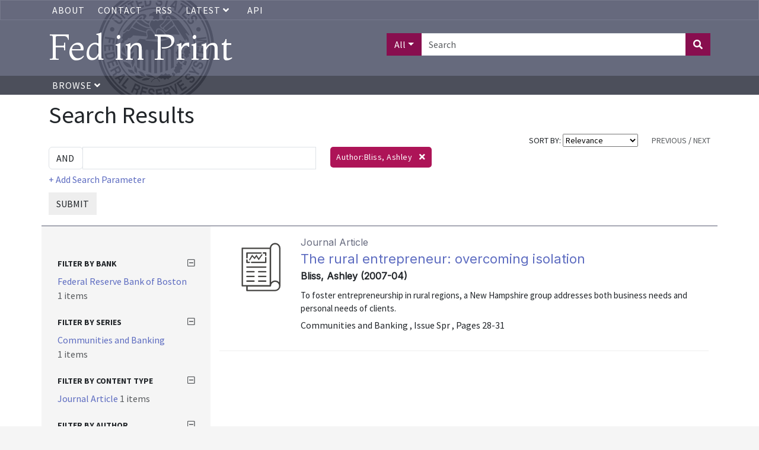

--- FILE ---
content_type: text/html; charset=UTF-8
request_url: https://fedinprint.org/search?facets%5B%5D=authors_literal_array:Bliss%2C+Ashley
body_size: 5943
content:
<!DOCTYPE>
<html>
<head>
    <title>
                    Bliss, Ashley | Author |
                Fed in Print
    </title>
    <link rel="stylesheet" href="/assets/fontawesome-pro/css/all.min.css">
    <link rel="stylesheet" href="/css/app.css" type="text/css">
    <link href="https://fonts.googleapis.com/css?family=Montaga:400,700|Source+Sans+Pro:400,700|Inter:wght@100;400" rel="stylesheet">
    <link rel="stylesheet" href="/assets/fedinprint.css">
            <link rel="stylesheet" href="/assets/search.css">
    <!-- Global site tag (gtag.js) - Google Analytics -->
    <script async src="https://www.googletagmanager.com/gtag/js?id=UA-45915429-1"></script>
    <script>
        window.dataLayer = window.dataLayer || [];
        function gtag(){dataLayer.push(arguments);}
        gtag('js', new Date());
        gtag('config', 'UA-45915429-1');
    </script>
    <!-- Google Tag Manager -->
    <script>
        (function(w,d,s,l,i){w[l]=w[l]||[];w[l].push({'gtm.start':
            new Date().getTime(),event:'gtm.js'});var f=d.getElementsByTagName(s)[0],
            j=d.createElement(s),dl=l!='dataLayer'?'&l='+l:'';j.async=true;j.src=
            'https://www.googletagmanager.com/gtm.js?id='+i+dl;f.parentNode.insertBefore(j,f);
        })(window,document,'script','dataLayer','GTM-5H7TWWJ');
    </script>
    <!-- End Google Tag Manager -->
</head>
<body>
    <!-- Google Tag Manager (noscript) -->
    <noscript><iframe src="https://www.googletagmanager.com/ns.html?id=GTM-5H7TWWJ" height="0" width="0" style="display:none;visibility:hidden"></iframe></noscript>
    <!-- End Google Tag Manager (noscript) -->

    <!-- <div class="alert-banner">
       Fed in Print will be down for scheduled maintenance on Wednesday, November 19th, 2025. Please contact us at <a href="mailto:fip@stls.frb.org" target="_blank">fip@stls.frb.org</a> if you have any questions.
    </div> -->

    <div class="nav-header-wrap">
        <div class="nav nav-top-bar">
            <div class="container">
                <ul>
                    <li><a href="/about">About</a></li>
                    <li><a href="/contact">Contact</a></li>
                    
                    <li><a href="/rss">RSS</a></li>
                    <li>
                        <div class="dropdown">
                            <a
                                aria-expanded="false"
                                aria-haspopup="true"
                                class="dropdown-toggle"
                                data-bs-toggle="dropdown"
                                href="#"
                                id="dropdown-latest-link"
                                role="button"
                            >
                                Latest
                                <i class="fas fa-angle-down"></i>
                            </a>

                            <div class="dropdown-menu latest-menu" aria-labelledby="dropdown-latest-link">
                                <a class="dropdown-item" href="/latest/system" class="dropdown-menu">System wide</a>
                                <a class="dropdown-item" href="/latest/board" class="dropdown-menu">Board of Governors</a>
                                <a class="dropdown-item" href="/latest/atlanta" class="dropdown-menu">Atlanta</a>
                                <a class="dropdown-item" href="/latest/boston" class="dropdown-menu">Boston</a>
                                <a class="dropdown-item" href="/latest/chicago" class="dropdown-menu">Chicago</a>
                                <a class="dropdown-item" href="/latest/cleveland" class="dropdown-menu">Cleveland</a>
                                <a class="dropdown-item" href="/latest/dallas" class="dropdown-menu">Dallas</a>
                                <a class="dropdown-item" href="/latest/kansascity" class="dropdown-menu">Kansas City</a>
                                <a class="dropdown-item" href="/latest/minneapolis" class="dropdown-menu">Minneapolis</a>
                                <a class="dropdown-item" href="/latest/newyork" class="dropdown-menu">New York</a>
                                <a class="dropdown-item" href="/latest/philadelphia" class="dropdown-menu">Philadelphia</a>
                                <a class="dropdown-item" href="/latest/richmond" class="dropdown-menu">Richmond</a>
                                <a class="dropdown-item" href="/latest/stlouis" class="dropdown-menu">St. Louis</a>
                                <a class="dropdown-item" href="/latest/sanfrancisco" class="dropdown-menu">San Francisco</a>
                            </div>
                        </div>
                    </li>
                    <li><a href="/api-documentation">API</a></li>
                </ul>
            </div>
        </div>
        <div class="header">
            <div class="container">
                <div class="row">
                    <div class="col-xs-12 col-sm-6">
                        <a href="/" style="text-decoration: none"><h1 id="title-text">Fed in Print</h1></a>
                    </div>
                    <div class="col-xs-12 col-sm-6 text-end">
                                                    <form class="header-search" action="/search">
                                <div class="input-group mb3">
                                    <button class="search-field-selection btn btn-primary dropdown-toggle" type="button" data-bs-toggle="dropdown" aria-haspopup="true" aria-expanded="false">All</button>
                                    <div class="dropdown-menu">
                                        <a class="search-field-selector dropdown-item" href="#" data-search-field="all">All</a>
                                        <a class="search-field-selector dropdown-item" href="#" data-search-field="title">Title</a>
                                        <a class="search-field-selector dropdown-item" href="#" data-search-field="authors_text_array">Author</a>
                                        <a class="search-field-selector dropdown-item" href="#" data-search-field="description">Abstract</a>
                                    </div>
                                    <input type="text" class="form-control" placeholder="Search" name="aq[0][value]">
                                    <input type="hidden" name="aq[0][field]" value="all" class="search-field">
                                    <input type="hidden" name="aq[0][operator]" value="and">
                                    <button class="btn btn-primary" type="submit"><i class="fas fa-search"></i></button>
                                </div>
                            </form>
                                            </div>
                </div>
            </div>
        </div>
        <div class="nav">
            <div class="container">
                <ul>
                    <li>
                        <a href="#" class="browse-button">
                            Browse <i class="fas fa-angle-down"></i>
                        </a>
                    </li>
                </ul>
            </div>
        </div>
        <div class="browse-menu-wrapper container">
            <div class="browse-menu">
                <a class="dropdown-item" href="/browse/bank">Bank</a>
                <a class="dropdown-item" href="/browse/series">Series</a>
                <a class="dropdown-item" href="/browse/contenttype">Content Type</a>
                <a class="dropdown-item" href="/browse/author">Author</a>
                <a class="dropdown-item" href="/browse/jel">JEL Classification</a>
            </div>
        </div>
    </div>

    <div class="content">
        <div class="container">
                <div id="search-results">
        <div class="row no-gutters">
            <div class="col-12">
                <h1>Search Results</h1>
            </div>
        </div>
        <div class="row no-gutters">
            <div class="col-12 col-md-8">
                                    
                                <a href="#adv-search" class="d-block d-md-none refine-search-link"><small>(refine search)</small></a>
            </div>
            <div class="col-12 col-md-4">
                <div class="search-controls text-end">
                    SORT BY:
                    <select class="adv-search-sort-control">
                        <option value="_score desc">Relevance</option>
                        <option value="sort_date_text asc" >Date: Ascending</option>
                        <option value="sort_date_text desc" >Date: Descending</option>
                        <option value="title asc" >Title</option>
                    </select>
                                            <span class="text-muted">PREVIOUS</span>
                                        /
                                            <span class="text-muted">NEXT</span>
                                    </div>
            </div>
        </div>
        <div class="row">
            <div class="col-12 col-md-5">
                <form id="adv-search" method="GET" action="/search">
                    <input type="hidden" name="sort" value="_score desc" class="adv-search-sort">
                    <input type="hidden" name="start" value="0" class="adv-search-start">
                    <div class="input-group query-builder">
                        <div class="input-group-prepend">
                            <select class="form-control search-operator custom-select">
                                                                    <option value="and">AND</option>
                                                                    <option value="or">OR</option>
                                                                    <option value="not">NOT</option>
                                                            </select>
                        </div>
                        <input type="text" class="search-parameter form-control" data-field="all">
                        <div class="field-selection">
                            <ul>
                                                                    <li class="selected" data-field="all">All:</li>
                                                                    <li class="" data-field="title">Title:</li>
                                                                    <li class="" data-field="authors_text_array">Author:</li>
                                                                    <li class="" data-field="description">Abstract:</li>
                                                                    <li class="" data-field="keywords_text_array">Keywords:</li>
                                                            </ul>
                        </div>
                    </div>
                    <div>
                        <a href="#" class="add-search-parameter">+ Add Search Parameter</a>
                    </div>
                    <div>
                        <button class="btn btn-xs btn-default submit" type="button">SUBMIT</button>
                    </div>

                                                                                                                                                                <input type="hidden" name="facets[]" value="authors_literal_array:Bliss, Ashley" class="facet-authors_literal_array-0">
                                                                                                                        </form>
            </div>
            <div class="col-12 col-md-7">
                <div class="facet-pills">
                                                                                                                                                                <span class="pill pill-facet-0">
                                        Author:Bliss, Ashley&nbsp; <i class="fas fa-times" data-adv-search="facet-authors_literal_array-0"></i>
                                    </span>
                                                                                                                            <div class="clearfix"></div>
                </div>
            </div>
        </div>

        <div class="row no-gutters search-results-wrapper">

            <div class="col-12 col-sm-12 col-md-9 order-3">
                <div class="search-results">

                                                                        <div class="row">
                                <div class="col-sm-3 col-md-2 text-center">
                                                                            <img src="/assets/journal.svg" class="img-responsive">
                                                                    </div>
                                <div class="col-sm-9 col-md-10 search-result-detail">
                                    <p>
                                                                                    <span class="content-type">Journal Article</span><br>
                                                                                <a href="/item/fedbcb/18973" class="title">
                                            The rural entrepreneur: overcoming isolation
                                        </a>
                                        <br>
                                        <span class="byline">
                                                                                            Bliss, Ashley
                                                                                                                                        (2007-04)
                                                                                    </span>
                                        <br>
                                                                                    <span class="description">
                                                                                                    To foster entrepreneurship in rural regions, a New Hampshire group addresses both business needs and personal needs of clients.
                                                                                                <br>
                                            </span>
                                                                                <span class="meta">
                                                                                            Communities and Banking
                                                                                                                                        
                                                                                                    , Issue Spr
                                                                                                                                                    , Pages 28-31
                                                                                                <br>
                                                                                    </span>
                                    </p>
                                </div>
                            </div>

                                            
                </div>
            </div>

            <div class="col-12 col-sm-12 col-md-3 order-1 search-results-left">
                <div class="filters">
                    <div>
                                                                                                                        <div style="padding-top:10px;margin-top:10px">
                                                                        </div>
                                                                                                                                <div style="padding-top:10px;margin-top:10px">
                                                                            <h2 class="toggle-facet-group">
                                            FILTER BY Bank
                                            <i class="far fa-minus-square text-muted toggle-facet-group-icon" style="float:right"></i>
                                        </h2>
                                        <div class="facet-options">
                                                                                                                                                <p style="" class="filter-option">
                                                                                                                    <a href="#" class="facet-link" data-facet-key="provider_literal_array" data-facet-value="provider_literal_array:Federal Reserve Bank of Boston">
                                                                Federal Reserve Bank of Boston
                                                            </a>
                                                            <span class="text-muted">1&nbsp;items</span>
                                                                                                            </p>
                                                                                                                                                                                </div>
                                                                        </div>
                                                                                                                                <div style="padding-top:10px;margin-top:10px">
                                                                            <h2 class="toggle-facet-group">
                                            FILTER BY Series
                                            <i class="far fa-minus-square text-muted toggle-facet-group-icon" style="float:right"></i>
                                        </h2>
                                        <div class="facet-options">
                                                                                                                                                <p style="" class="filter-option">
                                                                                                                    <a href="#" class="facet-link" data-facet-key="hasparentname_literal_array" data-facet-value="hasparentname_literal_array:Communities and Banking">
                                                                Communities and Banking
                                                            </a>
                                                            <span class="text-muted">1&nbsp;items</span>
                                                                                                            </p>
                                                                                                                                                                                </div>
                                                                        </div>
                                                                                                                                <div style="padding-top:10px;margin-top:10px">
                                                                            <h2 class="toggle-facet-group">
                                            FILTER BY Content Type
                                            <i class="far fa-minus-square text-muted toggle-facet-group-icon" style="float:right"></i>
                                        </h2>
                                        <div class="facet-options">
                                                                                                                                                <p style="" class="filter-option">
                                                                                                                    <a href="#" class="facet-link" data-facet-key="contenttype_literal_array" data-facet-value="contenttype_literal_array:Journal Article">
                                                                Journal Article
                                                            </a>
                                                            <span class="text-muted">1&nbsp;items</span>
                                                                                                            </p>
                                                                                                                                                                                </div>
                                                                        </div>
                                                                                                                                <div style="padding-top:10px;margin-top:10px">
                                                                            <h2 class="toggle-facet-group">
                                            FILTER BY Author
                                            <i class="far fa-minus-square text-muted toggle-facet-group-icon" style="float:right"></i>
                                        </h2>
                                        <div class="facet-options">
                                                                                                                                                <p style="" class="filter-option">
                                                                                                            </p>
                                                                                                                                                                                </div>
                                                                        </div>
                                                                                                                                                                                            <div style="padding-top:10px;margin-top:10px">
                                                                            <h2 class="toggle-facet-group">
                                            FILTER BY Keywords
                                            <i class="far fa-minus-square text-muted toggle-facet-group-icon" style="float:right"></i>
                                        </h2>
                                        <div class="facet-options">
                                                                                                                                                <p style="" class="filter-option">
                                                                                                                    <a href="#" class="facet-link" data-facet-key="keywords_literal_array" data-facet-value="keywords_literal_array:Rural areas">
                                                                Rural areas
                                                            </a>
                                                            <span class="text-muted">1&nbsp;items</span>
                                                                                                            </p>
                                                                                                                                                                                                <p style="" class="filter-option">
                                                                                                                    <a href="#" class="facet-link" data-facet-key="keywords_literal_array" data-facet-value="keywords_literal_array:Women-owned business enterprises - New England">
                                                                Women-owned business enterprises - New England
                                                            </a>
                                                            <span class="text-muted">1&nbsp;items</span>
                                                                                                            </p>
                                                                                                                                                                                </div>
                                                                        </div>
                                                                                                        </div>
                </div>
            </div>
        </div>
        <div class="row no-gutters">
            <div class="col">
                <div class="search-controls text-end">
                                            <span class="text-muted">PREVIOUS</span>
                                        /
                                            <span class="text-muted">NEXT</span>
                                    </div>
            </div>
        </div>
    </div>

        </div>
    </div>
    <div class="footer">
        <div class="container">
            <div class="row">
                <div class="col-xs-12 col-sm-3">
                    <ul>
                        <li><a href="https://www.federalreserve.gov/publications.htm" target="_blank">Board of Governors Publications</a></li>
                        <li><a href="https://www.frbatlanta.org/research/publications.aspx" target="_blank">Atlanta Publications</a></li>
                        <li><a href="https://www.bostonfed.org/publications-and-data.aspx#/" target="_blank">Boston Publications</a></li>
                        <li><a href="https://www.chicagofed.org/publications/index" target="_blank">Chicago Publications</a></li>
                        <li><a href="https://www.clevelandfed.org/our-research/publications.aspx" target="_blank">Cleveland Publications</a></li>
                    </ul>
                </div>
                <div class="col-xs-12 col-sm-3">
                    <ul>
                        <li><a href="https://www.dallasfed.org/pubs.aspx" target="_blank">Dallas Publications</a></li>
                        <li><a href="https://www.kansascityfed.org/publications" target="_blank">Kansas City Publications</a></li>
                        <li><a href="https://www.minneapolisfed.org/economic-research" target="_blank">Minneapolis Publications</a></li>
                        <li><a href="https://www.newyorkfed.org/research/publication_annuals" target="_blank">New York Publications</a></li>
                    </ul>
                </div>
                <div class="col-xs-12 col-sm-3">
                    <ul>
                        <li><a href="https://www.philadelphiafed.org/search-results/all-work?searchtype=all-work-the-economy" target="_blank">Philadelphia Publications</a></li>
                        <li><a href="https://www.richmondfed.org/publications" target="_blank">Richmond Publications</a></li>
                        <li><a href="https://www.stlouisfed.org/publications" target="_blank">St. Louis Publications</a></li>
                        <li><a href="https://www.frbsf.org/our-district/subscriptions" target="_blank">San Francisco Publications</a></li>
                    </ul>
                </div>
            </div>
        </div>
    </div>
    <script type="text/javascript" src="/assets/jquery-3.6.0.min.js"></script>
    <script type="text/javascript" src="/js/app.js"></script>
    <script type="text/javascript" src="/assets/fedinprint.js"></script>
            <script type="text/javascript" src="/assets/search.js"></script>
        <script src="https://fedinprint.org/js/highcharts.js"></script>
    <script src="https://fedinprint.org/js/highcharts.modules.data.js"></script>
    <script type="text/javascript">

        var histogramData = [{"name":2000,"key":"year_literal:2000","y":0},{"name":2001,"key":"year_literal:2001","y":0},{"name":2002,"key":"year_literal:2002","y":0},{"name":2003,"key":"year_literal:2003","y":0},{"name":2004,"key":"year_literal:2004","y":0},{"name":2005,"key":"year_literal:2005","y":0},{"name":2006,"key":"year_literal:2006","y":0},{"name":"2007","key":"year_literal:2007","y":1},{"name":2008,"key":"year_literal:2008","y":0},{"name":2009,"key":"year_literal:2009","y":0}]
        Highcharts.setOptions({
            lang: {
                thousandsSep: ','
            }
        });
        Highcharts.chart('date-histogram', {
            chart: {
                type: 'column',
            },
            title: {
                text: ''
            },
            xAxis: {
                type: 'category',
                labels: {
                    rotation: -90
                }
            },
            yAxis: {
                labels: {
                    enabled: false
                },
                title: {
                    text: ''
                },
                visible: false,
                endOnTick: true,
                maxPadding: 0,
                type: 'logarithmic'
            },
            legend: {
                enabled: false
            },
            plotOptions: {
                column: {
                    minPointLength: 2
                },
                series: {
                    color: 'rgb(87,91,113)',
                    borderWidth: 1,
                    pointPadding: 0,
                    groupPadding: 0,
                    dataLabels: {
                        enabled: false
                    },
                    cursor: 'pointer',
                    point: {
                        events: {
                            click: function () {
                                $('#adv-search').append('<input type="hidden" name="facets[]" value="'+this.options.key+'" class="facets-'+this.options.key.split(':')[0]+'">');
                                $('#adv-search').submit();
                            }
                        }
                    }
                }
            },
            credits: {
                enabled: false
            },
            tooltip: {
                headerFormat: '',
                pointFormat: '<span style="color:{point.color}"><b>{point.name}</b></span>: {point.y} results'
            },

            series: [
                {
                    name: "Date",
                    colorByPoint: false,
                    data: histogramData
                }
            ]
        });
    </script>
        <!-- pingdom_uptime_check=uXCPjTUzTxL7ULra -->
</body>
</html>
